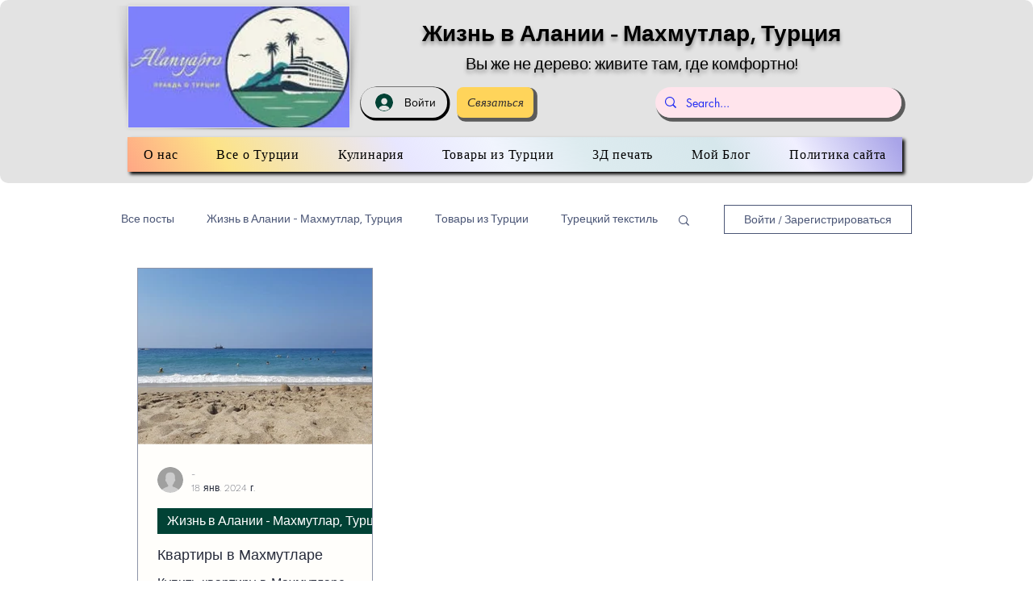

--- FILE ---
content_type: text/html; charset=utf-8
request_url: https://www.google.com/recaptcha/api2/aframe
body_size: 265
content:
<!DOCTYPE HTML><html><head><meta http-equiv="content-type" content="text/html; charset=UTF-8"></head><body><script nonce="Ae75RcjebehrkBBoax9itA">/** Anti-fraud and anti-abuse applications only. See google.com/recaptcha */ try{var clients={'sodar':'https://pagead2.googlesyndication.com/pagead/sodar?'};window.addEventListener("message",function(a){try{if(a.source===window.parent){var b=JSON.parse(a.data);var c=clients[b['id']];if(c){var d=document.createElement('img');d.src=c+b['params']+'&rc='+(localStorage.getItem("rc::a")?sessionStorage.getItem("rc::b"):"");window.document.body.appendChild(d);sessionStorage.setItem("rc::e",parseInt(sessionStorage.getItem("rc::e")||0)+1);localStorage.setItem("rc::h",'1768722056336');}}}catch(b){}});window.parent.postMessage("_grecaptcha_ready", "*");}catch(b){}</script></body></html>

--- FILE ---
content_type: application/javascript; charset=utf-8
request_url: https://fundingchoicesmessages.google.com/f/AGSKWxVspIG91KVv9tmpt6x0xbblN7NlPHhve2iwN2kjYJPgesEUrpIQX6VfbmikrzkjrlehSio40GQsOjF53Tp4hRZx8hKntUipPe8yfWag6_8A9R2M7H_FQ8fq6BJSCMN1Yb3Qe4pVdoY0iYNZEbrqt_FRcBqSysCRBP98wApKqPJP7mxYmH4tmRv-QDTQ/_/railads./bbad./Adstream?.theadtech._370x270.
body_size: -1290
content:
window['d3c7de09-91f3-417a-939c-6a84d18a49e2'] = true;